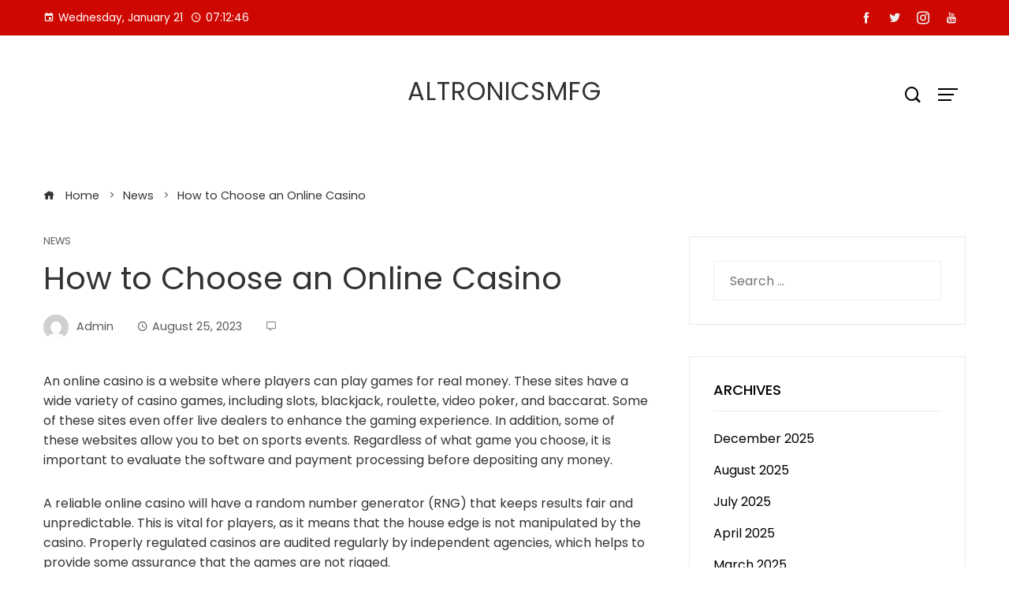

--- FILE ---
content_type: text/html; charset=UTF-8
request_url: https://altronicsmfg.com/how-to-choose-an-online-casino-17/
body_size: 17867
content:
<!DOCTYPE html>
<html lang="en-US">

    <head>
        <meta charset="UTF-8">
        <meta name="viewport" content="width=device-width, initial-scale=1">
        <meta name='robots' content='index, follow, max-image-preview:large, max-snippet:-1, max-video-preview:-1' />

	<!-- This site is optimized with the Yoast SEO plugin v25.6 - https://yoast.com/wordpress/plugins/seo/ -->
	<title>How to Choose an Online Casino - altronicsmfg</title>
	<link rel="canonical" href="https://altronicsmfg.com/how-to-choose-an-online-casino-17/" />
	<meta property="og:locale" content="en_US" />
	<meta property="og:type" content="article" />
	<meta property="og:title" content="How to Choose an Online Casino - altronicsmfg" />
	<meta property="og:description" content="An online casino is a website where players can play games for real money. These sites have a wide variety of casino games, including slots, blackjack, roulette, video poker, and baccarat. Some of these sites even offer live dealers to enhance the gaming experience. In addition, some of these websites allow you to bet on [&hellip;]" />
	<meta property="og:url" content="https://altronicsmfg.com/how-to-choose-an-online-casino-17/" />
	<meta property="og:site_name" content="altronicsmfg" />
	<meta property="article:published_time" content="2023-08-25T07:22:59+00:00" />
	<meta property="article:modified_time" content="2023-08-25T07:23:00+00:00" />
	<meta name="author" content="Admin" />
	<meta name="twitter:card" content="summary_large_image" />
	<meta name="twitter:label1" content="Written by" />
	<meta name="twitter:data1" content="Admin" />
	<meta name="twitter:label2" content="Est. reading time" />
	<meta name="twitter:data2" content="2 minutes" />
	<script type="application/ld+json" class="yoast-schema-graph">{"@context":"https://schema.org","@graph":[{"@type":"WebPage","@id":"https://altronicsmfg.com/how-to-choose-an-online-casino-17/","url":"https://altronicsmfg.com/how-to-choose-an-online-casino-17/","name":"How to Choose an Online Casino - altronicsmfg","isPartOf":{"@id":"https://altronicsmfg.com/#website"},"datePublished":"2023-08-25T07:22:59+00:00","dateModified":"2023-08-25T07:23:00+00:00","author":{"@id":"https://altronicsmfg.com/#/schema/person/a7765cd3fae62489421216021a46cabd"},"breadcrumb":{"@id":"https://altronicsmfg.com/how-to-choose-an-online-casino-17/#breadcrumb"},"inLanguage":"en-US","potentialAction":[{"@type":"ReadAction","target":["https://altronicsmfg.com/how-to-choose-an-online-casino-17/"]}]},{"@type":"BreadcrumbList","@id":"https://altronicsmfg.com/how-to-choose-an-online-casino-17/#breadcrumb","itemListElement":[{"@type":"ListItem","position":1,"name":"Home","item":"https://altronicsmfg.com/"},{"@type":"ListItem","position":2,"name":"How to Choose an Online Casino"}]},{"@type":"WebSite","@id":"https://altronicsmfg.com/#website","url":"https://altronicsmfg.com/","name":"altronicsmfg","description":"","potentialAction":[{"@type":"SearchAction","target":{"@type":"EntryPoint","urlTemplate":"https://altronicsmfg.com/?s={search_term_string}"},"query-input":{"@type":"PropertyValueSpecification","valueRequired":true,"valueName":"search_term_string"}}],"inLanguage":"en-US"},{"@type":"Person","@id":"https://altronicsmfg.com/#/schema/person/a7765cd3fae62489421216021a46cabd","name":"Admin","image":{"@type":"ImageObject","inLanguage":"en-US","@id":"https://altronicsmfg.com/#/schema/person/image/","url":"https://secure.gravatar.com/avatar/b8ad97bb52f8b26e8d2772bd26303520?s=96&d=mm&r=g","contentUrl":"https://secure.gravatar.com/avatar/b8ad97bb52f8b26e8d2772bd26303520?s=96&d=mm&r=g","caption":"Admin"},"sameAs":["https://altronicsmfg.com"],"url":"https://altronicsmfg.com/author/admin/"}]}</script>
	<!-- / Yoast SEO plugin. -->


<link rel='dns-prefetch' href='//fonts.googleapis.com' />
<link rel="alternate" type="application/rss+xml" title="altronicsmfg &raquo; Feed" href="https://altronicsmfg.com/feed/" />
<link rel="alternate" type="application/rss+xml" title="altronicsmfg &raquo; Comments Feed" href="https://altronicsmfg.com/comments/feed/" />
<script type="text/javascript">
/* <![CDATA[ */
window._wpemojiSettings = {"baseUrl":"https:\/\/s.w.org\/images\/core\/emoji\/15.0.3\/72x72\/","ext":".png","svgUrl":"https:\/\/s.w.org\/images\/core\/emoji\/15.0.3\/svg\/","svgExt":".svg","source":{"concatemoji":"https:\/\/altronicsmfg.com\/wp-includes\/js\/wp-emoji-release.min.js?ver=6.6.4"}};
/*! This file is auto-generated */
!function(i,n){var o,s,e;function c(e){try{var t={supportTests:e,timestamp:(new Date).valueOf()};sessionStorage.setItem(o,JSON.stringify(t))}catch(e){}}function p(e,t,n){e.clearRect(0,0,e.canvas.width,e.canvas.height),e.fillText(t,0,0);var t=new Uint32Array(e.getImageData(0,0,e.canvas.width,e.canvas.height).data),r=(e.clearRect(0,0,e.canvas.width,e.canvas.height),e.fillText(n,0,0),new Uint32Array(e.getImageData(0,0,e.canvas.width,e.canvas.height).data));return t.every(function(e,t){return e===r[t]})}function u(e,t,n){switch(t){case"flag":return n(e,"\ud83c\udff3\ufe0f\u200d\u26a7\ufe0f","\ud83c\udff3\ufe0f\u200b\u26a7\ufe0f")?!1:!n(e,"\ud83c\uddfa\ud83c\uddf3","\ud83c\uddfa\u200b\ud83c\uddf3")&&!n(e,"\ud83c\udff4\udb40\udc67\udb40\udc62\udb40\udc65\udb40\udc6e\udb40\udc67\udb40\udc7f","\ud83c\udff4\u200b\udb40\udc67\u200b\udb40\udc62\u200b\udb40\udc65\u200b\udb40\udc6e\u200b\udb40\udc67\u200b\udb40\udc7f");case"emoji":return!n(e,"\ud83d\udc26\u200d\u2b1b","\ud83d\udc26\u200b\u2b1b")}return!1}function f(e,t,n){var r="undefined"!=typeof WorkerGlobalScope&&self instanceof WorkerGlobalScope?new OffscreenCanvas(300,150):i.createElement("canvas"),a=r.getContext("2d",{willReadFrequently:!0}),o=(a.textBaseline="top",a.font="600 32px Arial",{});return e.forEach(function(e){o[e]=t(a,e,n)}),o}function t(e){var t=i.createElement("script");t.src=e,t.defer=!0,i.head.appendChild(t)}"undefined"!=typeof Promise&&(o="wpEmojiSettingsSupports",s=["flag","emoji"],n.supports={everything:!0,everythingExceptFlag:!0},e=new Promise(function(e){i.addEventListener("DOMContentLoaded",e,{once:!0})}),new Promise(function(t){var n=function(){try{var e=JSON.parse(sessionStorage.getItem(o));if("object"==typeof e&&"number"==typeof e.timestamp&&(new Date).valueOf()<e.timestamp+604800&&"object"==typeof e.supportTests)return e.supportTests}catch(e){}return null}();if(!n){if("undefined"!=typeof Worker&&"undefined"!=typeof OffscreenCanvas&&"undefined"!=typeof URL&&URL.createObjectURL&&"undefined"!=typeof Blob)try{var e="postMessage("+f.toString()+"("+[JSON.stringify(s),u.toString(),p.toString()].join(",")+"));",r=new Blob([e],{type:"text/javascript"}),a=new Worker(URL.createObjectURL(r),{name:"wpTestEmojiSupports"});return void(a.onmessage=function(e){c(n=e.data),a.terminate(),t(n)})}catch(e){}c(n=f(s,u,p))}t(n)}).then(function(e){for(var t in e)n.supports[t]=e[t],n.supports.everything=n.supports.everything&&n.supports[t],"flag"!==t&&(n.supports.everythingExceptFlag=n.supports.everythingExceptFlag&&n.supports[t]);n.supports.everythingExceptFlag=n.supports.everythingExceptFlag&&!n.supports.flag,n.DOMReady=!1,n.readyCallback=function(){n.DOMReady=!0}}).then(function(){return e}).then(function(){var e;n.supports.everything||(n.readyCallback(),(e=n.source||{}).concatemoji?t(e.concatemoji):e.wpemoji&&e.twemoji&&(t(e.twemoji),t(e.wpemoji)))}))}((window,document),window._wpemojiSettings);
/* ]]> */
</script>

<style id='wp-emoji-styles-inline-css' type='text/css'>

	img.wp-smiley, img.emoji {
		display: inline !important;
		border: none !important;
		box-shadow: none !important;
		height: 1em !important;
		width: 1em !important;
		margin: 0 0.07em !important;
		vertical-align: -0.1em !important;
		background: none !important;
		padding: 0 !important;
	}
</style>
<link rel='stylesheet' id='wp-block-library-css' href='https://altronicsmfg.com/wp-includes/css/dist/block-library/style.min.css?ver=6.6.4' type='text/css' media='all' />
<style id='wp-block-library-theme-inline-css' type='text/css'>
.wp-block-audio :where(figcaption){color:#555;font-size:13px;text-align:center}.is-dark-theme .wp-block-audio :where(figcaption){color:#ffffffa6}.wp-block-audio{margin:0 0 1em}.wp-block-code{border:1px solid #ccc;border-radius:4px;font-family:Menlo,Consolas,monaco,monospace;padding:.8em 1em}.wp-block-embed :where(figcaption){color:#555;font-size:13px;text-align:center}.is-dark-theme .wp-block-embed :where(figcaption){color:#ffffffa6}.wp-block-embed{margin:0 0 1em}.blocks-gallery-caption{color:#555;font-size:13px;text-align:center}.is-dark-theme .blocks-gallery-caption{color:#ffffffa6}:root :where(.wp-block-image figcaption){color:#555;font-size:13px;text-align:center}.is-dark-theme :root :where(.wp-block-image figcaption){color:#ffffffa6}.wp-block-image{margin:0 0 1em}.wp-block-pullquote{border-bottom:4px solid;border-top:4px solid;color:currentColor;margin-bottom:1.75em}.wp-block-pullquote cite,.wp-block-pullquote footer,.wp-block-pullquote__citation{color:currentColor;font-size:.8125em;font-style:normal;text-transform:uppercase}.wp-block-quote{border-left:.25em solid;margin:0 0 1.75em;padding-left:1em}.wp-block-quote cite,.wp-block-quote footer{color:currentColor;font-size:.8125em;font-style:normal;position:relative}.wp-block-quote.has-text-align-right{border-left:none;border-right:.25em solid;padding-left:0;padding-right:1em}.wp-block-quote.has-text-align-center{border:none;padding-left:0}.wp-block-quote.is-large,.wp-block-quote.is-style-large,.wp-block-quote.is-style-plain{border:none}.wp-block-search .wp-block-search__label{font-weight:700}.wp-block-search__button{border:1px solid #ccc;padding:.375em .625em}:where(.wp-block-group.has-background){padding:1.25em 2.375em}.wp-block-separator.has-css-opacity{opacity:.4}.wp-block-separator{border:none;border-bottom:2px solid;margin-left:auto;margin-right:auto}.wp-block-separator.has-alpha-channel-opacity{opacity:1}.wp-block-separator:not(.is-style-wide):not(.is-style-dots){width:100px}.wp-block-separator.has-background:not(.is-style-dots){border-bottom:none;height:1px}.wp-block-separator.has-background:not(.is-style-wide):not(.is-style-dots){height:2px}.wp-block-table{margin:0 0 1em}.wp-block-table td,.wp-block-table th{word-break:normal}.wp-block-table :where(figcaption){color:#555;font-size:13px;text-align:center}.is-dark-theme .wp-block-table :where(figcaption){color:#ffffffa6}.wp-block-video :where(figcaption){color:#555;font-size:13px;text-align:center}.is-dark-theme .wp-block-video :where(figcaption){color:#ffffffa6}.wp-block-video{margin:0 0 1em}:root :where(.wp-block-template-part.has-background){margin-bottom:0;margin-top:0;padding:1.25em 2.375em}
</style>
<style id='global-styles-inline-css' type='text/css'>
:root{--wp--preset--aspect-ratio--square: 1;--wp--preset--aspect-ratio--4-3: 4/3;--wp--preset--aspect-ratio--3-4: 3/4;--wp--preset--aspect-ratio--3-2: 3/2;--wp--preset--aspect-ratio--2-3: 2/3;--wp--preset--aspect-ratio--16-9: 16/9;--wp--preset--aspect-ratio--9-16: 9/16;--wp--preset--color--black: #000000;--wp--preset--color--cyan-bluish-gray: #abb8c3;--wp--preset--color--white: #ffffff;--wp--preset--color--pale-pink: #f78da7;--wp--preset--color--vivid-red: #cf2e2e;--wp--preset--color--luminous-vivid-orange: #ff6900;--wp--preset--color--luminous-vivid-amber: #fcb900;--wp--preset--color--light-green-cyan: #7bdcb5;--wp--preset--color--vivid-green-cyan: #00d084;--wp--preset--color--pale-cyan-blue: #8ed1fc;--wp--preset--color--vivid-cyan-blue: #0693e3;--wp--preset--color--vivid-purple: #9b51e0;--wp--preset--gradient--vivid-cyan-blue-to-vivid-purple: linear-gradient(135deg,rgba(6,147,227,1) 0%,rgb(155,81,224) 100%);--wp--preset--gradient--light-green-cyan-to-vivid-green-cyan: linear-gradient(135deg,rgb(122,220,180) 0%,rgb(0,208,130) 100%);--wp--preset--gradient--luminous-vivid-amber-to-luminous-vivid-orange: linear-gradient(135deg,rgba(252,185,0,1) 0%,rgba(255,105,0,1) 100%);--wp--preset--gradient--luminous-vivid-orange-to-vivid-red: linear-gradient(135deg,rgba(255,105,0,1) 0%,rgb(207,46,46) 100%);--wp--preset--gradient--very-light-gray-to-cyan-bluish-gray: linear-gradient(135deg,rgb(238,238,238) 0%,rgb(169,184,195) 100%);--wp--preset--gradient--cool-to-warm-spectrum: linear-gradient(135deg,rgb(74,234,220) 0%,rgb(151,120,209) 20%,rgb(207,42,186) 40%,rgb(238,44,130) 60%,rgb(251,105,98) 80%,rgb(254,248,76) 100%);--wp--preset--gradient--blush-light-purple: linear-gradient(135deg,rgb(255,206,236) 0%,rgb(152,150,240) 100%);--wp--preset--gradient--blush-bordeaux: linear-gradient(135deg,rgb(254,205,165) 0%,rgb(254,45,45) 50%,rgb(107,0,62) 100%);--wp--preset--gradient--luminous-dusk: linear-gradient(135deg,rgb(255,203,112) 0%,rgb(199,81,192) 50%,rgb(65,88,208) 100%);--wp--preset--gradient--pale-ocean: linear-gradient(135deg,rgb(255,245,203) 0%,rgb(182,227,212) 50%,rgb(51,167,181) 100%);--wp--preset--gradient--electric-grass: linear-gradient(135deg,rgb(202,248,128) 0%,rgb(113,206,126) 100%);--wp--preset--gradient--midnight: linear-gradient(135deg,rgb(2,3,129) 0%,rgb(40,116,252) 100%);--wp--preset--font-size--small: 0.9rem;--wp--preset--font-size--medium: 1.05rem;--wp--preset--font-size--large: clamp(1.39rem, 1.39rem + ((1vw - 0.2rem) * 0.836), 1.85rem);--wp--preset--font-size--x-large: clamp(1.85rem, 1.85rem + ((1vw - 0.2rem) * 1.182), 2.5rem);--wp--preset--font-size--xx-large: clamp(2.5rem, 2.5rem + ((1vw - 0.2rem) * 1.4), 3.27rem);--wp--preset--spacing--20: 0.44rem;--wp--preset--spacing--30: 0.67rem;--wp--preset--spacing--40: 1rem;--wp--preset--spacing--50: 1.5rem;--wp--preset--spacing--60: 2.25rem;--wp--preset--spacing--70: 3.38rem;--wp--preset--spacing--80: 5.06rem;--wp--preset--shadow--natural: 6px 6px 9px rgba(0, 0, 0, 0.2);--wp--preset--shadow--deep: 12px 12px 50px rgba(0, 0, 0, 0.4);--wp--preset--shadow--sharp: 6px 6px 0px rgba(0, 0, 0, 0.2);--wp--preset--shadow--outlined: 6px 6px 0px -3px rgba(255, 255, 255, 1), 6px 6px rgba(0, 0, 0, 1);--wp--preset--shadow--crisp: 6px 6px 0px rgba(0, 0, 0, 1);}:root { --wp--style--global--content-size: var(--vm-wide-container-width);--wp--style--global--wide-size: 1200px; }:where(body) { margin: 0; }.wp-site-blocks > .alignleft { float: left; margin-right: 2em; }.wp-site-blocks > .alignright { float: right; margin-left: 2em; }.wp-site-blocks > .aligncenter { justify-content: center; margin-left: auto; margin-right: auto; }:where(.wp-site-blocks) > * { margin-block-start: 24px; margin-block-end: 0; }:where(.wp-site-blocks) > :first-child { margin-block-start: 0; }:where(.wp-site-blocks) > :last-child { margin-block-end: 0; }:root { --wp--style--block-gap: 24px; }:root :where(.is-layout-flow) > :first-child{margin-block-start: 0;}:root :where(.is-layout-flow) > :last-child{margin-block-end: 0;}:root :where(.is-layout-flow) > *{margin-block-start: 24px;margin-block-end: 0;}:root :where(.is-layout-constrained) > :first-child{margin-block-start: 0;}:root :where(.is-layout-constrained) > :last-child{margin-block-end: 0;}:root :where(.is-layout-constrained) > *{margin-block-start: 24px;margin-block-end: 0;}:root :where(.is-layout-flex){gap: 24px;}:root :where(.is-layout-grid){gap: 24px;}.is-layout-flow > .alignleft{float: left;margin-inline-start: 0;margin-inline-end: 2em;}.is-layout-flow > .alignright{float: right;margin-inline-start: 2em;margin-inline-end: 0;}.is-layout-flow > .aligncenter{margin-left: auto !important;margin-right: auto !important;}.is-layout-constrained > .alignleft{float: left;margin-inline-start: 0;margin-inline-end: 2em;}.is-layout-constrained > .alignright{float: right;margin-inline-start: 2em;margin-inline-end: 0;}.is-layout-constrained > .aligncenter{margin-left: auto !important;margin-right: auto !important;}.is-layout-constrained > :where(:not(.alignleft):not(.alignright):not(.alignfull)){max-width: var(--wp--style--global--content-size);margin-left: auto !important;margin-right: auto !important;}.is-layout-constrained > .alignwide{max-width: var(--wp--style--global--wide-size);}body .is-layout-flex{display: flex;}.is-layout-flex{flex-wrap: wrap;align-items: center;}.is-layout-flex > :is(*, div){margin: 0;}body .is-layout-grid{display: grid;}.is-layout-grid > :is(*, div){margin: 0;}body{padding-top: 0px;padding-right: 0px;padding-bottom: 0px;padding-left: 0px;}:root :where(.wp-element-button, .wp-block-button__link){background-color: #32373c;border-width: 0;color: #fff;font-family: inherit;font-size: inherit;line-height: inherit;padding: calc(0.667em + 2px) calc(1.333em + 2px);text-decoration: none;}.has-black-color{color: var(--wp--preset--color--black) !important;}.has-cyan-bluish-gray-color{color: var(--wp--preset--color--cyan-bluish-gray) !important;}.has-white-color{color: var(--wp--preset--color--white) !important;}.has-pale-pink-color{color: var(--wp--preset--color--pale-pink) !important;}.has-vivid-red-color{color: var(--wp--preset--color--vivid-red) !important;}.has-luminous-vivid-orange-color{color: var(--wp--preset--color--luminous-vivid-orange) !important;}.has-luminous-vivid-amber-color{color: var(--wp--preset--color--luminous-vivid-amber) !important;}.has-light-green-cyan-color{color: var(--wp--preset--color--light-green-cyan) !important;}.has-vivid-green-cyan-color{color: var(--wp--preset--color--vivid-green-cyan) !important;}.has-pale-cyan-blue-color{color: var(--wp--preset--color--pale-cyan-blue) !important;}.has-vivid-cyan-blue-color{color: var(--wp--preset--color--vivid-cyan-blue) !important;}.has-vivid-purple-color{color: var(--wp--preset--color--vivid-purple) !important;}.has-black-background-color{background-color: var(--wp--preset--color--black) !important;}.has-cyan-bluish-gray-background-color{background-color: var(--wp--preset--color--cyan-bluish-gray) !important;}.has-white-background-color{background-color: var(--wp--preset--color--white) !important;}.has-pale-pink-background-color{background-color: var(--wp--preset--color--pale-pink) !important;}.has-vivid-red-background-color{background-color: var(--wp--preset--color--vivid-red) !important;}.has-luminous-vivid-orange-background-color{background-color: var(--wp--preset--color--luminous-vivid-orange) !important;}.has-luminous-vivid-amber-background-color{background-color: var(--wp--preset--color--luminous-vivid-amber) !important;}.has-light-green-cyan-background-color{background-color: var(--wp--preset--color--light-green-cyan) !important;}.has-vivid-green-cyan-background-color{background-color: var(--wp--preset--color--vivid-green-cyan) !important;}.has-pale-cyan-blue-background-color{background-color: var(--wp--preset--color--pale-cyan-blue) !important;}.has-vivid-cyan-blue-background-color{background-color: var(--wp--preset--color--vivid-cyan-blue) !important;}.has-vivid-purple-background-color{background-color: var(--wp--preset--color--vivid-purple) !important;}.has-black-border-color{border-color: var(--wp--preset--color--black) !important;}.has-cyan-bluish-gray-border-color{border-color: var(--wp--preset--color--cyan-bluish-gray) !important;}.has-white-border-color{border-color: var(--wp--preset--color--white) !important;}.has-pale-pink-border-color{border-color: var(--wp--preset--color--pale-pink) !important;}.has-vivid-red-border-color{border-color: var(--wp--preset--color--vivid-red) !important;}.has-luminous-vivid-orange-border-color{border-color: var(--wp--preset--color--luminous-vivid-orange) !important;}.has-luminous-vivid-amber-border-color{border-color: var(--wp--preset--color--luminous-vivid-amber) !important;}.has-light-green-cyan-border-color{border-color: var(--wp--preset--color--light-green-cyan) !important;}.has-vivid-green-cyan-border-color{border-color: var(--wp--preset--color--vivid-green-cyan) !important;}.has-pale-cyan-blue-border-color{border-color: var(--wp--preset--color--pale-cyan-blue) !important;}.has-vivid-cyan-blue-border-color{border-color: var(--wp--preset--color--vivid-cyan-blue) !important;}.has-vivid-purple-border-color{border-color: var(--wp--preset--color--vivid-purple) !important;}.has-vivid-cyan-blue-to-vivid-purple-gradient-background{background: var(--wp--preset--gradient--vivid-cyan-blue-to-vivid-purple) !important;}.has-light-green-cyan-to-vivid-green-cyan-gradient-background{background: var(--wp--preset--gradient--light-green-cyan-to-vivid-green-cyan) !important;}.has-luminous-vivid-amber-to-luminous-vivid-orange-gradient-background{background: var(--wp--preset--gradient--luminous-vivid-amber-to-luminous-vivid-orange) !important;}.has-luminous-vivid-orange-to-vivid-red-gradient-background{background: var(--wp--preset--gradient--luminous-vivid-orange-to-vivid-red) !important;}.has-very-light-gray-to-cyan-bluish-gray-gradient-background{background: var(--wp--preset--gradient--very-light-gray-to-cyan-bluish-gray) !important;}.has-cool-to-warm-spectrum-gradient-background{background: var(--wp--preset--gradient--cool-to-warm-spectrum) !important;}.has-blush-light-purple-gradient-background{background: var(--wp--preset--gradient--blush-light-purple) !important;}.has-blush-bordeaux-gradient-background{background: var(--wp--preset--gradient--blush-bordeaux) !important;}.has-luminous-dusk-gradient-background{background: var(--wp--preset--gradient--luminous-dusk) !important;}.has-pale-ocean-gradient-background{background: var(--wp--preset--gradient--pale-ocean) !important;}.has-electric-grass-gradient-background{background: var(--wp--preset--gradient--electric-grass) !important;}.has-midnight-gradient-background{background: var(--wp--preset--gradient--midnight) !important;}.has-small-font-size{font-size: var(--wp--preset--font-size--small) !important;}.has-medium-font-size{font-size: var(--wp--preset--font-size--medium) !important;}.has-large-font-size{font-size: var(--wp--preset--font-size--large) !important;}.has-x-large-font-size{font-size: var(--wp--preset--font-size--x-large) !important;}.has-xx-large-font-size{font-size: var(--wp--preset--font-size--xx-large) !important;}
:root :where(.wp-block-pullquote){font-size: clamp(0.984em, 0.984rem + ((1vw - 0.2em) * 0.938), 1.5em);line-height: 1.6;}
</style>
<link rel='stylesheet' id='dashicons-css' href='https://altronicsmfg.com/wp-includes/css/dashicons.min.css?ver=6.6.4' type='text/css' media='all' />
<link rel='stylesheet' id='admin-bar-css' href='https://altronicsmfg.com/wp-includes/css/admin-bar.min.css?ver=6.6.4' type='text/css' media='all' />
<style id='admin-bar-inline-css' type='text/css'>

    /* Hide CanvasJS credits for P404 charts specifically */
    #p404RedirectChart .canvasjs-chart-credit {
        display: none !important;
    }
    
    #p404RedirectChart canvas {
        border-radius: 6px;
    }

    .p404-redirect-adminbar-weekly-title {
        font-weight: bold;
        font-size: 14px;
        color: #fff;
        margin-bottom: 6px;
    }

    #wpadminbar #wp-admin-bar-p404_free_top_button .ab-icon:before {
        content: "\f103";
        color: #dc3545;
        top: 3px;
    }
    
    #wp-admin-bar-p404_free_top_button .ab-item {
        min-width: 80px !important;
        padding: 0px !important;
    }
    
    /* Ensure proper positioning and z-index for P404 dropdown */
    .p404-redirect-adminbar-dropdown-wrap { 
        min-width: 0; 
        padding: 0;
        position: static !important;
    }
    
    #wpadminbar #wp-admin-bar-p404_free_top_button_dropdown {
        position: static !important;
    }
    
    #wpadminbar #wp-admin-bar-p404_free_top_button_dropdown .ab-item {
        padding: 0 !important;
        margin: 0 !important;
    }
    
    .p404-redirect-dropdown-container {
        min-width: 340px;
        padding: 18px 18px 12px 18px;
        background: #23282d !important;
        color: #fff;
        border-radius: 12px;
        box-shadow: 0 8px 32px rgba(0,0,0,0.25);
        margin-top: 10px;
        position: relative !important;
        z-index: 999999 !important;
        display: block !important;
        border: 1px solid #444;
    }
    
    /* Ensure P404 dropdown appears on hover */
    #wpadminbar #wp-admin-bar-p404_free_top_button .p404-redirect-dropdown-container { 
        display: none !important;
    }
    
    #wpadminbar #wp-admin-bar-p404_free_top_button:hover .p404-redirect-dropdown-container { 
        display: block !important;
    }
    
    #wpadminbar #wp-admin-bar-p404_free_top_button:hover #wp-admin-bar-p404_free_top_button_dropdown .p404-redirect-dropdown-container {
        display: block !important;
    }
    
    .p404-redirect-card {
        background: #2c3338;
        border-radius: 8px;
        padding: 18px 18px 12px 18px;
        box-shadow: 0 2px 8px rgba(0,0,0,0.07);
        display: flex;
        flex-direction: column;
        align-items: flex-start;
        border: 1px solid #444;
    }
    
    .p404-redirect-btn {
        display: inline-block;
        background: #dc3545;
        color: #fff !important;
        font-weight: bold;
        padding: 5px 22px;
        border-radius: 8px;
        text-decoration: none;
        font-size: 17px;
        transition: background 0.2s, box-shadow 0.2s;
        margin-top: 8px;
        box-shadow: 0 2px 8px rgba(220,53,69,0.15);
        text-align: center;
        line-height: 1.6;
    }
    
    .p404-redirect-btn:hover {
        background: #c82333;
        color: #fff !important;
        box-shadow: 0 4px 16px rgba(220,53,69,0.25);
    }
    
    /* Prevent conflicts with other admin bar dropdowns */
    #wpadminbar .ab-top-menu > li:hover > .ab-item,
    #wpadminbar .ab-top-menu > li.hover > .ab-item {
        z-index: auto;
    }
    
    #wpadminbar #wp-admin-bar-p404_free_top_button:hover > .ab-item {
        z-index: 999998 !important;
    }
    
</style>
<link rel='stylesheet' id='viral-mag-style-css' href='https://altronicsmfg.com/wp-content/themes/viral-mag/style.css?ver=2.0.58' type='text/css' media='all' />
<style id='viral-mag-style-inline-css' type='text/css'>
:root{--vm-template-color:#cf0701;--vm-template-dark-color:#ba0601;--vm-wide-container-width:1170px;--vm-fluid-container-width:80%;--vm-container-padding:80px;--vm-primary-width:66%;--vm-secondary-width:30%;--vm-responsive-width:780px;--vm-h1-size:38px;--vm-h2-size:34px;--vm-h3-size:30px;--vm-h4-size:26px;--vm-h5-size:22px;--vm-h6-size:18px;--vm-content-header-color:#000000;--vm-content-text-color:#333333;--vm-content-text-light-color:rgba(51,51,51,0.1);--vm-content-text-lighter-color:rgba(51,51,51,0.05);--vm-content-link-color:#000000;--vm-content-link-hov-color:#cf0701;--vm-title-color:#333333;--vm-th-height:45px;--vm-th-bg-color:#cf0701;--vm-th-text-color:#FFFFFF;--vm-th-anchor-color:#EEEEEE;--vm-logo-height:60px;--vm-logo-padding:15px;--vm-mh-header-bg-url:url();--vm-mh-header-bg-repeat:no-repeat;--vm-mh-header-bg-size:cover;--vm-mh-header-bg-position:center center;--vm-mh-header-bg-attach:scroll;--vm-mh-header-bg-color:;--vm-mh-button-color:#000000;--vm-mh-bg-color:#cf0701;--vm-mh-bg-color-mobile:#cf0701;--vm-mh-bg-border-color:#EEEEEE;--vm-mh-menu-color:#FFFFFF;--vm-mh-menu-hover-color:#FFFFFF;--vm-mh-submenu-bg-color:#F2F2F2;--vm-mh-submenu-color:#333333;--vm-mh-submenu-hover-color:#333333;--vm-mh-menu-dropdown-padding:12px;--vm-mh-toggle-button-color:#FFFFFF;--vm-footer-bg-url:url();--vm-footer-bg-repeat:no-repeat;--vm-footer-bg-size:cover;--vm-footer-bg-position:center center;--vm-footer-bg-attach:scroll;--vm-footer-bg-color:#333333;--vm-footer-title-color:#EEEEEE;--vm-footer-title-light-color:rgba(238,238,238,0.1);--vm-footer-text-color:#EEEEEE;--vm-footer-anchor-color:#EEEEEE;--vm-footer-border-color:#444444;--vm-content-widget-title-color:#000000}@media screen and (max-width:780px){.vm-menu{display:none}#vm-mobile-menu{display:block}.vm-header-two .vm-header,.vm-header-three .vm-header{background:var(--vm-mh-bg-color-mobile);padding-top:15px;padding-bottom:15px}.vm-header-two .vm-header .vm-container{justify-content:flex-end}.vm-sticky-header .headroom.headroom--not-top{position:relative;top:auto !important;left:auto;right:auto;z-index:9999;width:auto;box-shadow:none;-webkit-animation:none;animation:none}.vm-header .vm-offcanvas-nav,.vm-header .vm-search-button,.vm-header .vm-header-social-icons{display:none}#vm-content{padding-top:0 !important}.admin-bar.vm-sticky-header .headroom.headroom--not-top{top:auto}}@media screen and (max-width:1170px){.elementor-section.elementor-section-boxed>.elementor-container,.e-con.e-parent>.e-con-inner,.vm-wide .vm-container,.vm-boxed .vm-container{width:100% !important;padding-left:30px !important;padding-right:30px !important}}
</style>
<link rel='stylesheet' id='eleganticons-css' href='https://altronicsmfg.com/wp-content/themes/viral-mag/css/eleganticons.css?ver=2.0.58' type='text/css' media='all' />
<link rel='stylesheet' id='materialdesignicons-css' href='https://altronicsmfg.com/wp-content/themes/viral-mag/css/materialdesignicons.css?ver=2.0.58' type='text/css' media='all' />
<link rel='stylesheet' id='icofont-css' href='https://altronicsmfg.com/wp-content/themes/viral-mag/css/icofont.css?ver=2.0.58' type='text/css' media='all' />
<link rel='stylesheet' id='owl-carousel-css' href='https://altronicsmfg.com/wp-content/themes/viral-mag/css/owl.carousel.css?ver=2.0.58' type='text/css' media='all' />
<link rel='stylesheet' id='viral-mag-fonts-css' href='https://fonts.googleapis.com/css?family=Poppins%3A100%2C100i%2C200%2C200i%2C300%2C300i%2C400%2C400i%2C500%2C500i%2C600%2C600i%2C700%2C700i%2C800%2C800i%2C900%2C900i%7COswald%3A200%2C300%2C400%2C500%2C600%2C700&#038;subset=latin%2Clatin-ext&#038;display=swap' type='text/css' media='all' />
<script type="text/javascript" src="https://altronicsmfg.com/wp-includes/js/jquery/jquery.min.js?ver=3.7.1" id="jquery-core-js"></script>
<script type="text/javascript" src="https://altronicsmfg.com/wp-includes/js/jquery/jquery-migrate.min.js?ver=3.4.1" id="jquery-migrate-js"></script>
<link rel="https://api.w.org/" href="https://altronicsmfg.com/wp-json/" /><link rel="alternate" title="JSON" type="application/json" href="https://altronicsmfg.com/wp-json/wp/v2/posts/921" /><link rel="EditURI" type="application/rsd+xml" title="RSD" href="https://altronicsmfg.com/xmlrpc.php?rsd" />
<meta name="generator" content="WordPress 6.6.4" />
<link rel='shortlink' href='https://altronicsmfg.com/?p=921' />
<link rel="alternate" title="oEmbed (JSON)" type="application/json+oembed" href="https://altronicsmfg.com/wp-json/oembed/1.0/embed?url=https%3A%2F%2Faltronicsmfg.com%2Fhow-to-choose-an-online-casino-17%2F" />
<link rel="alternate" title="oEmbed (XML)" type="text/xml+oembed" href="https://altronicsmfg.com/wp-json/oembed/1.0/embed?url=https%3A%2F%2Faltronicsmfg.com%2Fhow-to-choose-an-online-casino-17%2F&#038;format=xml" />
    </head>

    <body data-rsssl=1 class="post-template-default single single-post postid-921 single-format-standard wp-embed-responsive vm-right-sidebar vm-single-layout1 vm-top-header-on vm-sticky-sidebar vm-common-h-type vm-wide vm-header-style1 vm-sidebar-style2 vm-block-title-style2">
                        <div id="vm-page">
            <a class="skip-link screen-reader-text" href=" #vm-content">Skip to content</a>
            
<header id="vm-masthead" class="vm-site-header vm-header-two hover-style6 vm-tagline-inline-logo vm-no-border" >
            <div class="vm-top-header">
            <div class="vm-container">
                    <div class="vm-th-left th-date">
        <span><i class="mdi-calendar"></i>Wednesday, January 21</span><span><i class="mdi-clock-time-four-outline"></i><span class="vm-time"></span></span>    </div><!-- .vm-th-left -->
        <div class="vm-th-right th-social">
        <a href="#" target="_blank"><i class="icofont-facebook"></i></a><a href="#" target="_blank"><i class="icofont-twitter"></i></a><a href="#" target="_blank"><i class="icofont-instagram"></i></a><a href="#" target="_blank"><i class="icofont-youtube"></i></a>    </div><!-- .vm-th-right -->
                </div>
        </div><!-- .vm-top-header -->
    
    <div class="vm-middle-header">
        <div class="vm-container">
            <div class="vm-middle-header-left">
                            </div>

            <div id="vm-site-branding">
                        <div class="vm-site-title-tagline">
                                <p class="vm-site-title"><a href="https://altronicsmfg.com/" rel="home">altronicsmfg</a></p>
                                    <p class="vm-site-description"><a href="https://altronicsmfg.com/" rel="home"></a></p>
                        </div>
                    </div><!-- .site-branding -->

            <div class="vm-middle-header-right">
                                    <div class="vm-search-button"><a href="javascript:void(0)"><i class="icofont-search-1"></i></a></div>
                                        <div class="vm-offcanvas-nav"><a href="javascript:void(0)"><span></span><span></span><span></span></a></div>
                                </div>
        </div>
    </div>

    <div class="vm-header">
        <div class="vm-container">
            <nav id="vm-site-navigation" class="vm-main-navigation">
                                            </nav><!--  #vm-site-navigation -->
        </div>
    </div>
</header><!--  #vm-masthead -->            <div id="vm-content" class="vm-site-content vm-clearfix">        <div class="vm-main-content vm-container" >
            <nav role="navigation" aria-label="Breadcrumbs" class="breadcrumb-trail breadcrumbs" itemprop="breadcrumb"><ul class="trail-items" itemscope itemtype="http://schema.org/BreadcrumbList"><meta name="numberOfItems" content="3" /><meta name="itemListOrder" content="Ascending" /><li itemprop="itemListElement" itemscope itemtype="http://schema.org/ListItem" class="trail-item trail-begin"><a href="https://altronicsmfg.com/" rel="home" itemprop="item"><span itemprop="name"><i class="icofont-home"></i> Home</span></a><meta itemprop="position" content="1" /></li><li itemprop="itemListElement" itemscope itemtype="http://schema.org/ListItem" class="trail-item"><a href="https://altronicsmfg.com/category/news/" itemprop="item"><span itemprop="name">News</span></a><meta itemprop="position" content="2" /></li><li itemprop="itemListElement" itemscope itemtype="http://schema.org/ListItem" class="trail-item trail-end"><span itemprop="name">How to Choose an Online Casino</span><meta itemprop="position" content="3" /></li></ul></nav>
            <div class="vm-site-wrapper">
                <div id="primary" class="content-area">

                    <article id="post-921" class="post-921 post type-post status-publish format-standard hentry category-news">

                        
                            <div class="entry-header">
                                <div class="single-entry-category"><a href="https://altronicsmfg.com/category/news/" rel="category tag">News</a></div><h1 class="entry-title">How to Choose an Online Casino</h1>            <div class="single-entry-meta">
                <span class="entry-author"> <img alt='' src='https://secure.gravatar.com/avatar/b8ad97bb52f8b26e8d2772bd26303520?s=32&#038;d=mm&#038;r=g' srcset='https://secure.gravatar.com/avatar/b8ad97bb52f8b26e8d2772bd26303520?s=64&#038;d=mm&#038;r=g 2x' class='avatar avatar-32 photo' height='32' width='32' decoding='async'/><span class="author vcard">Admin</span></span><span class="entry-post-date"><i class="mdi-clock-time-four-outline"></i><time class="entry-date published updated">August 25, 2023</time></span><span class="entry-comment"><i class="mdi-comment-outline"></i></span>            </div><!-- .entry-meta -->
                                        </div>

                            <div class="entry-wrapper">
                                
                                <div class="entry-content">
                                    <p>An online casino is a website where players can play games for real money. These sites have a wide variety of casino games, including slots, blackjack, roulette, video poker, and baccarat. Some of these sites even offer live dealers to enhance the gaming experience. In addition, some of these websites allow you to bet on sports events. Regardless of what game you choose, it is important to evaluate the software and payment processing before depositing any money.</p>
<p>A reliable online casino will have a random number generator (RNG) that keeps results fair and unpredictable. This is vital for players, as it means that the house edge is not manipulated by the casino. Properly regulated casinos are audited regularly by independent agencies, which helps to provide some assurance that the games are not rigged.</p>
<p>The best online casinos offer generous welcome bonuses to new players. These can be in the form of a percentage match on the player’s initial deposit, free spins for slot machines, or other perks like merchandise and tournament tickets. Many of these casinos also run loyalty programs that reward regular players with points that can be redeemed for cash or other bonuses.</p>
<p>While you’re playing at an online casino, be sure to check the terms and conditions of any bonus offers. These may contain conditions such as wagering requirements, deposit limits, and other restrictions that you should be aware of before you make a deposit. Also, be sure to read the FAQ section of an online casino site for answers to commonly asked questions.</p>
<p>When choosing an online casino, look for a site that has a user-friendly interface and is compatible with your device’s operating system. This way, you can easily navigate the site and find the games that you want to play. A good online casino will also feature a responsive customer support team that can assist you with any problems or issues that you might have while playing.</p>
<p>The best online gambling sites feature games that have been tested by external agencies to ensure they are fair. They also adhere to strict responsible gambling and player protection standards. These casinos are licensed by a trusted regulatory body, so they can’t do anything underhanded to hurt their reputation or risk losing their license. In addition, these sites are backed by state consumer protection departments, which is reassuring for players.</p>
<p>While you can gamble online for real money in any jurisdiction, you should always play responsibly and avoid betting more than you can afford to lose. You should also be familiar with the rules of your local gambling laws before playing, as it is illegal to gamble in any jurisdiction without a license. This can result in fines or even imprisonment if you are caught.</p>
                                </div><!-- .entry-content -->
                                                            </div>

                        
                    </article><!-- #post-## -->

                    
            <div class="viral-mag-author-info">

                                    <div class="viral-mag-author-avatar">
                        <a href="https://altronicsmfg.com/author/admin/" rel="author">
                            <img alt='' src='https://secure.gravatar.com/avatar/b8ad97bb52f8b26e8d2772bd26303520?s=100&#038;d=mm&#038;r=g' srcset='https://secure.gravatar.com/avatar/b8ad97bb52f8b26e8d2772bd26303520?s=200&#038;d=mm&#038;r=g 2x' class='avatar avatar-100 photo' height='100' width='100' loading='lazy' decoding='async'/>                        </a>
                    </div><!-- .author-avatar -->
                
                <div class="viral-mag-author-description">
                    <h5>By Admin</h5>
                    
                    <div class="viral-mag-author-icons">
                        <a href="https://altronicsmfg.com"><i class="icon_house"></i></a>                    </div>
                </div>
            </div>

                        <nav class="navigation post-navigation" role="navigation">
                <div class="nav-links">
                    <div class="nav-previous vm-clearfix">
                        <a href="https://altronicsmfg.com/the-basics-of-online-gambling-15/" rel="prev"><span>Previous Post</span>The Basics of Online Gambling</a>                    </div>

                    <div class="nav-next vm-clearfix">
                        <a href="https://altronicsmfg.com/what-you-should-know-about-online-lottery-2/" rel="next"><span>Next Post</span>What You Should Know About Online Lottery</a>                    </div>
                </div>
            </nav>
                            </div><!-- #primary -->

                            <div id="secondary" class="widget-area" >
                <div class="theiaStickySidebar">
                    <aside id="search-3" class="widget widget_search"><form role="search" method="get" class="search-form" action="https://altronicsmfg.com/">
				<label>
					<span class="screen-reader-text">Search for:</span>
					<input type="search" class="search-field" placeholder="Search &hellip;" value="" name="s" />
				</label>
				<input type="submit" class="search-submit" value="Search" />
			</form></aside><aside id="archives-3" class="widget widget_archive"><h4 class="widget-title">Archives</h4>
			<ul>
					<li><a href='https://altronicsmfg.com/2025/12/'>December 2025</a></li>
	<li><a href='https://altronicsmfg.com/2025/08/'>August 2025</a></li>
	<li><a href='https://altronicsmfg.com/2025/07/'>July 2025</a></li>
	<li><a href='https://altronicsmfg.com/2025/04/'>April 2025</a></li>
	<li><a href='https://altronicsmfg.com/2025/03/'>March 2025</a></li>
	<li><a href='https://altronicsmfg.com/2025/02/'>February 2025</a></li>
	<li><a href='https://altronicsmfg.com/2025/01/'>January 2025</a></li>
	<li><a href='https://altronicsmfg.com/2024/12/'>December 2024</a></li>
	<li><a href='https://altronicsmfg.com/2024/11/'>November 2024</a></li>
	<li><a href='https://altronicsmfg.com/2024/10/'>October 2024</a></li>
	<li><a href='https://altronicsmfg.com/2024/09/'>September 2024</a></li>
	<li><a href='https://altronicsmfg.com/2024/08/'>August 2024</a></li>
	<li><a href='https://altronicsmfg.com/2024/07/'>July 2024</a></li>
	<li><a href='https://altronicsmfg.com/2024/06/'>June 2024</a></li>
	<li><a href='https://altronicsmfg.com/2024/05/'>May 2024</a></li>
	<li><a href='https://altronicsmfg.com/2024/04/'>April 2024</a></li>
	<li><a href='https://altronicsmfg.com/2024/03/'>March 2024</a></li>
	<li><a href='https://altronicsmfg.com/2024/02/'>February 2024</a></li>
	<li><a href='https://altronicsmfg.com/2024/01/'>January 2024</a></li>
	<li><a href='https://altronicsmfg.com/2023/12/'>December 2023</a></li>
	<li><a href='https://altronicsmfg.com/2023/11/'>November 2023</a></li>
	<li><a href='https://altronicsmfg.com/2023/10/'>October 2023</a></li>
	<li><a href='https://altronicsmfg.com/2023/09/'>September 2023</a></li>
	<li><a href='https://altronicsmfg.com/2023/08/'>August 2023</a></li>
	<li><a href='https://altronicsmfg.com/2023/07/'>July 2023</a></li>
	<li><a href='https://altronicsmfg.com/2023/06/'>June 2023</a></li>
	<li><a href='https://altronicsmfg.com/2023/05/'>May 2023</a></li>
	<li><a href='https://altronicsmfg.com/2023/04/'>April 2023</a></li>
	<li><a href='https://altronicsmfg.com/2023/03/'>March 2023</a></li>
	<li><a href='https://altronicsmfg.com/2023/02/'>February 2023</a></li>
	<li><a href='https://altronicsmfg.com/2023/01/'>January 2023</a></li>
	<li><a href='https://altronicsmfg.com/2022/12/'>December 2022</a></li>
	<li><a href='https://altronicsmfg.com/2022/11/'>November 2022</a></li>
	<li><a href='https://altronicsmfg.com/2022/10/'>October 2022</a></li>
	<li><a href='https://altronicsmfg.com/2022/09/'>September 2022</a></li>
	<li><a href='https://altronicsmfg.com/2022/08/'>August 2022</a></li>
	<li><a href='https://altronicsmfg.com/2022/07/'>July 2022</a></li>
	<li><a href='https://altronicsmfg.com/2022/06/'>June 2022</a></li>
	<li><a href='https://altronicsmfg.com/2022/05/'>May 2022</a></li>
	<li><a href='https://altronicsmfg.com/2022/04/'>April 2022</a></li>
			</ul>

			</aside>
		<aside id="recent-posts-3" class="widget widget_recent_entries">
		<h4 class="widget-title">Recent Posts</h4>
		<ul>
											<li>
					<a href="https://altronicsmfg.com/langkah-mudah-top-up-game-slot-kredit-indosat/">Langkah Mudah Top Up Game Slot Kredit Indosat</a>
									</li>
											<li>
					<a href="https://altronicsmfg.com/strategi-menang-di-undian-langsung-sgp-game-singapore/">Strategi Menang di Undian Langsung SGP Game Singapore</a>
									</li>
											<li>
					<a href="https://altronicsmfg.com/mitos-serta-kenyataan-tentang-togel-apa-yang-hal-harus-diperhatikan/">Mitos serta Kenyataan Tentang Togel: Apa yang hal Harus Diperhatikan?</a>
									</li>
											<li>
					<a href="https://altronicsmfg.com/slot-dana-panduan-lengkap-untuk-pemula/">Slot Dana: Panduan Lengkap untuk Pemula</a>
									</li>
											<li>
					<a href="https://altronicsmfg.com/mengungkap-slot-online-gacor-kunci-keberuntungan-anda/">Mengungkap Slot Online Gacor: Kunci Keberuntungan Anda</a>
									</li>
					</ul>

		</aside><aside id="categories-3" class="widget widget_categories"><h4 class="widget-title">Categories</h4>
			<ul>
					<li class="cat-item cat-item-1"><a href="https://altronicsmfg.com/category/news/">News</a>
</li>
	<li class="cat-item cat-item-2"><a href="https://altronicsmfg.com/category/togel/">togel</a>
</li>
			</ul>

			</aside><aside id="text-3" class="widget widget_text"><h4 class="widget-title">Link</h4>			<div class="textwidget"><p><a href="https://missclaireshay.com/">missclaireshay.com</a><br />
<a href="https://limras-india.com/">limras-india.com</a><br />
<a href="https://elperiodicodelara.com/">elperiodicodelara.com</a><br />
<a href="https://richiesbodyandpaint.net/">richiesbodyandpaint.net</a><br />
<a href="https://licindiachennai.com/">licindiachennai.com</a><br />
<a href="https://daughterdarlings.com/">daughterdarlings.com</a><br />
<a href="https://infodeets.com/">infodeets.com</a><br />
<a href="https://hotsalsainteractive.com/">hotsalsainteractive.com</a><br />
<a href="https://serenitysalonanddayspa.org/">serenitysalonanddayspa.org</a><br />
<a href="https://cedarcafeonline.com/">cedarcafeonline.com</a><br />
<a href="https://acfurnituregiant.com/">acfurnituregiant.com</a><br />
<a href="https://undertenminutes.com/">undertenminutes.com</a><br />
<a href="https://omnivere.com/">omnivere.com</a><br />
<a href="https://rasadantips.com/">rasadantips.com</a><br />
<a href="https://newtimbuktu.com/">newtimbuktu.com</a><br />
<a href="https://altronicsmfg.com/">altronicsmfg.com</a><br />
<a href="https://eatbaconhill.com/">eatbaconhill.com</a><br />
<a href="https://programmingassignmentshelp.net/">programmingassignmentshelp.net</a><br />
<a href="https://kidssleepover.com/">kidssleepover.com</a><br />
<a href="https://newtravels.net/">newtravels.net</a><br />
<a href="https://paydayloansforus.com/">paydayloansforus.com</a><br />
<a href="https://thebelmontbakery.com/">thebelmontbakery.com</a><br />
<a href="https://safewayclassic.com/">safewayclassic.com</a><br />
<a href="https://countrysidewoodcrafts.com/">countrysidewoodcrafts.com</a><br />
<a href="https://appliancerepairchicagoil.org/">appliancerepairchicagoil.org</a><br />
<a href="https://ontariotbf.org/">ontariotbf.org</a><br />
<a href="https://instalegendary.com/">instalegendary.com</a><br />
<a href="https://keepworkershealthyandsafe.com/">keepworkershealthyandsafe.com</a><br />
<a href="https://noodlesitaliankitchen.com/">noodlesitaliankitchen.com</a><br />
<a href="https://nydreamact.org/">nydreamact.org</a><br />
<a href="https://unagisushimetairie.com/">unagisushimetairie.com</a><br />
<a href="https://jewelflashtattoos.com/">jewelflashtattoos.com</a><br />
<a href="https://getpcfixtoday.com/">getpcfixtoday.com</a><br />
<a href="https://bbrtbandra.org/">bbrtbandra.org</a><br />
<a href="https://bluebonnetcountry.com/">bluebonnetcountry.com</a><br />
<a href="https://epicclipart.com/">epicclipart.com</a><br />
<a href="https://pearlmanilahotel.com/">pearlmanilahotel.com</a><br />
<a href="https://maintdrop.com/">maintdrop.com</a><br />
<a href="https://bobtoman.com/">bobtoman.com</a><br />
<a href="https://sosanimauxtunisie.org/">sosanimauxtunisie.org</a><br />
<a href="https://kogroofing.com/">kogroofing.com</a><br />
<a href="https://alpinedentist.net/">alpinedentist.net</a><br />
<a href="https://radioenergiadance.com/">radioenergiadance.com</a><br />
<a href="https://kookotheek.com/">kookotheek.com</a><br />
<a href="https://panayiotislamprou.com/">panayiotislamprou.com</a><br />
<a href="https://southcampusgateway.com/">southcampusgateway.com</a><br />
<a href="https://chateaudelisse.com/">chateaudelisse.com</a><br />
<a href="https://wellborncommunityassociation.com/">wellborncommunityassociation.com</a><br />
<a href="https://wildwoodfilmfestival.com/">wildwoodfilmfestival.com</a><br />
<a href="https://westnorthamptonshirejpu.org/">westnorthamptonshirejpu.org</a><br />
<a href="https://hotelbrasile.com/">hotelbrasile.com</a><br />
<a href="https://fultonstreetjazz.com/">fultonstreetjazz.com</a><br />
<a href="https://bartlettevents.org/">bartlettevents.org</a><br />
<a href="https://moveablecontainer.com/">moveablecontainer.com</a><br />
<a href="https://grupolareina.com/">grupolareina.com</a><br />
<a href="https://www.cherryvalleymuseum.com/">www.cherryvalleymuseum.com</a><br />
<a href="https://cotentinwebdesign.com/">cotentinwebdesign.com</a><br />
<a href="https://oldetradingpost.com/">oldetradingpost.com</a><br />
<a href="https://ladiesunderconstruction.org/">ladiesunderconstruction.org</a><br />
<a href="https://bebeslectores.com/">bebeslectores.com</a><br />
<a href="https://australiantimberoil.net/">australiantimberoil.net</a><br />
<a href="https://dinosfamilyrestaurant.net/">dinosfamilyrestaurant.net</a><br />
<a href="https://infraredbuildingtechnologies.com/">infraredbuildingtechnologies.com</a><br />
<a href="https://harvesttablehermann.com/">harvesttablehermann.com</a><br />
<a href="https://carrosdegolfclub.com/">carrosdegolfclub.com</a><br />
<a href="https://energydevelopmentassociates.com/">energydevelopmentassociates.com</a><br />
<a href="https://floraandfarmer.com/">floraandfarmer.com</a><br />
<a href="https://s3fsolutions.com/">s3fsolutions.com</a><br />
<a href="https://brevardbeachhomes.com/">brevardbeachhomes.com</a><br />
<a href="https://escapefromtheivorytower.com/">escapefromtheivorytower.com</a><br />
<a href="https://743southchadwick.com/">743southchadwick.com</a><br />
<a href="https://india-northeast.com/">india-northeast.com</a><br />
<a href="https://roofing-palmbeach.com/">roofing-palmbeach.com</a><br />
<a href="https://dontfightthefuture.com/">dontfightthefuture.com</a><br />
<a href="https://arnoldhomesltd.com/">arnoldhomesltd.com</a><br />
<a href="https://coloredpencilcentral.com/">coloredpencilcentral.com</a><br />
<a href="https://cliftonfilmfest.com/">cliftonfilmfest.com</a><br />
<a href="https://imperialbarandlounge.com/">imperialbarandlounge.com</a><br />
<a href="https://raisedoutdoors.com/">raisedoutdoors.com</a><br />
<a href="https://thinkwithyourheart.net/">thinkwithyourheart.net</a><br />
<a href="https://utahbankruptcyattorneys.net/">utahbankruptcyattorneys.net</a><br />
<a href="https://irocknroll.com/">irocknroll.com</a><br />
<a href="https://www.wordoflife2000.org/">www.wordoflife2000.org</a><br />
<a href="https://idahosquaredancing.com/">idahosquaredancing.com</a><br />
<a href="https://tawawcabins.com/">tawawcabins.com</a><br />
<a href="https://folksemantic.com/">folksemantic.com</a><br />
<a href="https://sardosbar.com /">sardosbar.com </a><br />
<a href="https://italianvolt.com/">italianvolt.com</a><br />
<a href="https://berkshirealarmssystems.com/">berkshirealarmssystems.com</a><br />
<a href="https://vizslabrewing.com/">vizslabrewing.com</a><br />
<a href="https://dralanbittner.com/">dralanbittner.com</a><br />
<a href="https://yannisandlemoni.com/">yannisandlemoni.com</a><br />
<a href="https://weedpatchgazette.com/">weedpatchgazette.com</a><br />
<a href="https://kblinc.com/">kblinc.com</a><br />
<a href="https://eriesingletrack.com/">eriesingletrack.com</a><br />
<a href="https://pamperedpetsnorthport.com/">pamperedpetsnorthport.com</a><br />
<a href="https://rosiemade.com/">rosiemade.com</a><br />
<a href="https://tupelodoughnuts.com/">tupelodoughnuts.com</a><br />
<a href="https://olathekidsdentistry.com/">olathekidsdentistry.com</a><br />
<a href="https://hanleyfuneralhomeinc.com/">hanleyfuneralhomeinc.com</a><br />
<a href="https://mejorpaquetesorlando.com/">mejorpaquetesorlando.com</a><br />
<a href="https://1stand10sportsbarandgrill.com/">1stand10sportsbarandgrill.com</a><br />
<a href="https://w4btx.com/">w4btx.com</a><br />
<a href="https://angelstouchnaillash.com/">angelstouchnaillash.com</a><br />
<a href="https://kabbalahacademy.net/">kabbalahacademy.net</a><br />
<a href="https://smilondental.com/">smilondental.com</a><br />
<a href="https://newstarcollision.com/">newstarcollision.com</a><br />
<a href="https://sasrentals.com/">sasrentals.com</a><br />
<a href="https://secondsighttechnology.com/">secondsighttechnology.com</a><br />
<a href="https://michaelsarver.com/">michaelsarver.com</a><br />
<a href="https://greengeckogrocer.com/">greengeckogrocer.com</a><br />
<a href="https://hlathome-staging.com/">hlathome-staging.com</a><br />
<a href="https://wokteriyakitargetmall.com/">wokteriyakitargetmall.com</a><br />
<a href="https://lexingtondentalcenter.com/">lexingtondentalcenter.com</a><br />
<a href="https://sydneyellis.com/">sydneyellis.com</a><br />
<a href="https://crowndialysis.org/">crowndialysis.org</a><br />
<a href="https://restauranttrainingprogram.com/">restauranttrainingprogram.com</a><br />
<a href="https://allamericanpoolservice.net/">allamericanpoolservice.net</a><br />
<a href="https://jewishpenicillin.com/">jewishpenicillin.com</a><br />
<a href="https://tomsavagestudios.com/">tomsavagestudios.com</a><br />
<a href="https://womens-wellbeing-and-mental-health.com/">womens-wellbeing-and-mental-health.com</a><br />
<a href="https://virginiafolkmusic.org/">virginiafolkmusic.org</a><br />
<a href="https://ovationsdance.com/">ovationsdance.com</a><br />
<a href="https://ribandrhein.com/">ribandrhein.com</a><br />
<a href="https://kolekcje.net/">kolekcje.net</a><br />
<a href="https://catolicanto.com/">catolicanto.com</a><br />
<a href="https://lbkeducationcenter.org/">lbkeducationcenter.org</a><br />
<a href="https://trinityriverdallas.org/">trinityriverdallas.org</a><br />
<a href="https://perfectplace.net/">perfectplace.net</a><br />
<a href="https://3seasonsthaibistrooakland.com/">3seasonsthaibistrooakland.com</a><br />
<a href="https://scribblefire.com/">scribblefire.com</a><br />
<a href="https://yogaexpo.org/">yogaexpo.org</a><br />
<a href="https://home-careassociates.com/">home-careassociates.com</a><br />
<a href="https://andreacavaletto.com/">andreacavaletto.com</a><br />
<a href="https://parksleylivestocksupply.com/">parksleylivestocksupply.com</a><br />
<a href="https://boisedharmacenter.org/">boisedharmacenter.org</a><br />
<a href="https://color-agestores.com/">color-agestores.com</a><br />
<a href="https://wipala.org/">wipala.org</a><br />
<a href="https://loyola-malawi.org/">loyola-malawi.org</a><br />
<a href="https://rosychicc.com/">rosychicc.com</a><br />
<a href="https://outpostboats.com/">outpostboats.com</a><br />
<a href="https://bytheendoftonight.com /">bytheendoftonight.com </a><br />
<a href="https://hopeinthecities.org/">hopeinthecities.org</a><br />
<a href="https://gratefulgluttons.com/">gratefulgluttons.com</a><br />
<a href="https://mobdroforpctv.com/">mobdroforpctv.com</a><br />
<a href="https://cassandrasturdy.com/">cassandrasturdy.com</a><br />
<a href="https://sanbenitoolivefestival.com/">sanbenitoolivefestival.com</a><br />
<a href="https://classicmoviestills.com/">classicmoviestills.com</a><br />
<a href="https://cafecolada.com/">cafecolada.com</a><br />
<a href="https://discoversoriano.com/">discoversoriano.com</a><br />
<a href="https://thebeginnerspoint.com/">thebeginnerspoint.com</a><br />
<a href="https://www.comingholidays.net/">www.comingholidays.net</a><br />
<a href="https://sanfranguide.com/">sanfranguide.com</a><br />
<a href="https://charmoryllc.com/">charmoryllc.com</a><br />
<a href="https://3dracinginc.com/">3dracinginc.com</a><br />
<a href="https://houstoncriticalmass.com/">houstoncriticalmass.com</a><br />
<a href="https://themostdangerousanimalofall.com/">themostdangerousanimalofall.com</a><br />
<a href="https://thepolicerehearsals.com/">thepolicerehearsals.com</a><br />
<a href="https://alliknownow.com/">alliknownow.com</a><br />
<a href="https://eastlewiscountychamber.com/">eastlewiscountychamber.com</a><br />
<a href="https://tribunalcontenciosobc.org/">tribunalcontenciosobc.org</a><br />
<a href="https://sloclassicalacademy.com/">sloclassicalacademy.com</a><br />
<a href="https://dasilvaboards.com/">dasilvaboards.com</a><br />
<a href="https://glennabatson.com/">glennabatson.com</a><br />
<a href="https://strayhornmarina.com/">strayhornmarina.com</a><br />
<a href="https://flaglerproductions.com/">flaglerproductions.com</a><br />
<a href="https://brawndefinition.com/">brawndefinition.com</a><br />
<a href="https://continentalicecream.com/">continentalicecream.com</a><br />
<a href="https://crazycreekquilts.com/">crazycreekquilts.com</a><br />
<a href="https://binkdavies.com/">binkdavies.com</a><br />
<a href="https://christchurchpdx.org/">christchurchpdx.org</a><br />
<a href="https://kenabrahambooks.com/">kenabrahambooks.com</a><br />
<a href="https://commune-kitchen.com/">commune-kitchen.com</a><br />
<a href="https://amuthefilm.com/">amuthefilm.com</a><br />
<a href="https://lustforlovefilm.com/">lustforlovefilm.com</a><br />
<a href="https://nicolasjolly.net/">nicolasjolly.net</a><br />
<a href="https://infinitasymphonia.com/">infinitasymphonia.com</a><br />
<a href="https://africanlegalcentre.org/">africanlegalcentre.org</a><br />
<a href="https://katsusushihouse.com/">katsusushihouse.com</a><br />
<a href="https://greelycommunity.org/">greelycommunity.org</a><br />
<a href="https://ruedumainerestaurant.com/">ruedumainerestaurant.com</a><br />
<a href="https://rosetzsky.com/">rosetzsky.com</a><br />
<a href="https://glonojad.com/">glonojad.com</a><br />
<a href="https://revistanuevagrecia.com/">revistanuevagrecia.com</a><br />
<a href="https://stjames-church.com/">stjames-church.com</a><br />
<a href="https://scotty2naughty.com/">scotty2naughty.com</a><br />
<a href="https://doreeshafrir.com/">doreeshafrir.com</a><br />
<a href="https://charmcitycomedyproject.com/">charmcitycomedyproject.com</a><br />
<a href="https://beawareproductions.com/">beawareproductions.com</a><br />
<a href="https://contextdrivenagility.com/">contextdrivenagility.com</a><br />
<a href="https://ibikeoulu.com/">ibikeoulu.com</a><br />
<a href="https://coffinshakers.com/">coffinshakers.com</a><br />
<a href="https://stmaryofczestochowa.org/">stmaryofczestochowa.org</a><br />
<a href="https://justicejudifrench.com/">justicejudifrench.com</a><br />
<a href="https://thewanderingbridge.com/">thewanderingbridge.com</a><br />
<a href="https://themalleablemom.com/">themalleablemom.com</a><br />
<a href="https://kennethcoletime.com/">kennethcoletime.com</a><br />
<a href="https://hungryburlington.com/">hungryburlington.com</a><br />
<a href="https://brunswickatlongstown.com/">brunswickatlongstown.com</a><br />
<a href="https://tartinemaplecuisine.com/">tartinemaplecuisine.com</a><br />
<a href="https://janekramer.net/">janekramer.net</a><br />
<a href="https://nizi-sushi.com/">nizi-sushi.com</a><br />
<a href="https://art-mengo.com/">art-mengo.com</a><br />
<a href="https://gaiaprimeradio.com/">gaiaprimeradio.com</a><br />
<a href="https://tammiebrown.net/">tammiebrown.net</a><br />
<a href="https://dutonc.com/">dutonc.com</a><br />
<a href="https://thelongescape.com/">thelongescape.com</a><br />
<a href="https://mattolegrange.com/">mattolegrange.com</a><br />
<a href="https://junglelodgecostarica.com/">junglelodgecostarica.com</a><br />
<a href="https://christianfestivals.org/">christianfestivals.org</a><br />
<a href="https://visitcountrykitchen.com/">visitcountrykitchen.com</a><br />
<a href="https://algarve-dolphins.com/">algarve-dolphins.com</a><br />
<a href="https://alanveingrad.com/">alanveingrad.com</a><br />
<a href="https://ginosonhiggins.com/">ginosonhiggins.com</a><br />
<a href="https://wutungprinting.com/">wutungprinting.com</a><br />
<a href="https://maritalsettlements.com /">maritalsettlements.com </a><br />
<a href="https://milwbikeskaterental.com/">milwbikeskaterental.com</a><br />
<a href="https://baymontjacksonms.com/">baymontjacksonms.com</a><br />
<a href="https://townofaltonany.com/">townofaltonany.com</a><br />
<a href="https://pglax.org/">pglax.org</a><br />
<a href="https://negativespacecleveland.com/">negativespacecleveland.com</a><br />
<a href="https://liuteriapaoletti.com/">liuteriapaoletti.com</a><br />
<a href="https://sunriseandgoodpeople.com/">sunriseandgoodpeople.com</a><br />
<a href="https://chinesedrywallproblem.com/">chinesedrywallproblem.com</a><br />
<a href="https://bendthreesistersinn.com/">bendthreesistersinn.com</a><br />
<a href="https://stjohns-flossmoor.org/">stjohns-flossmoor.org</a><br />
<a href="https://funnyboneusa.com/">funnyboneusa.com</a><br />
<a href="https://cookiedustermusic.com/">cookiedustermusic.com</a><br />
<a href="https://reconstructionensemble.org/">reconstructionensemble.org</a><br />
<a href="https://kavitafabrics.com/">kavitafabrics.com</a><br />
<a href="https://luchavolcanica.com/">luchavolcanica.com</a><br />
<a href="https://holycownm.com/">holycownm.com</a><br />
<a href="https://nationwidetruckservice.com/">nationwidetruckservice.com</a><br />
<a href="https://turtleclubpg.com/">turtleclubpg.com</a><br />
<a href="https://greatpacifictour.com/">greatpacifictour.com</a><br />
<a href="https://victoriaestrella.com/">victoriaestrella.com</a><br />
<a href="https://thousandwavesspa.com/">thousandwavesspa.com</a><br />
<a href="https://courtlandcenter.com/">courtlandcenter.com</a><br />
<a href="https://neilfindlaymsp.com/">neilfindlaymsp.com</a><br />
<a href="https://avicollisrestaurant.com/">avicollisrestaurant.com</a><br />
<a href="https://drcconline.org/">drcconline.org</a>v<br />
<a href="https://theplacebarandgrill.com/">theplacebarandgrill.com</a><br />
<a href="https://waterburyrx.com/">waterburyrx.com</a><br />
<a href="https://advpoolsinc.com/">advpoolsinc.com</a><br />
<a href="https://angelosatthepoint.com/">angelosatthepoint.com</a><br />
<a href="https://indianapastorsalliance.com/">indianapastorsalliance.com</a><br />
<a href="https://valleyoakssteakcompany.com/">valleyoakssteakcompany.com</a><br />
<a href="https://caseyswoodshed.com/">caseyswoodshed.com</a><br />
<a href="https://fixhairchicago.com/">fixhairchicago.com</a><br />
<a href="https://denizliesnaf.com/">denizliesnaf.com</a><br />
<a href="https://constitutionconferences.com/">constitutionconferences.com</a><br />
<a href="https://patthecope.com/">patthecope.com</a><br />
<a href="https://svitcs.com/">svitcs.com</a><br />
<a href="https://seriouspizza.net/">seriouspizza.net</a><br />
<a href="https://compassroseband.net/">compassroseband.net</a><br />
<a href="https://altumcore.com/">altumcore.com</a><br />
<a href="https://animal-drive.com/">animal-drive.com</a><br />
<a href="https://tnamag.com/">tnamag.com</a><br />
<a href="https://brooksshoesforkids.com/">brooksshoesforkids.com</a><br />
<a href="https://thayersselectmeats.com/">thayersselectmeats.com</a><br />
<a href="https://aporiasolutions.com/">aporiasolutions.com</a><br />
<a href="https://segwaywpa.com/">segwaywpa.com</a><br />
<a href="https://gulfcoastpalapas.com/">gulfcoastpalapas.com</a><br />
<a href="https://thebridgehealthclinics.com/">thebridgehealthclinics.com</a><br />
<a href="https://waterlinewriters.org/">waterlinewriters.org</a><br />
<a href="https://shameddogan.com/">shameddogan.com</a><br />
<a href="https://parentsoftots.org/">parentsoftots.org</a><br />
<a href="https://creative3drenderings.com/">creative3drenderings.com</a><br />
<a href="https://farmerstradecoffee.com/">farmerstradecoffee.com</a><br />
<a href="https://logcabinyardage.com/">logcabinyardage.com</a><br />
<a href="https://davidboers.com/">davidboers.com</a><br />
<a href="https://www.imobetachat.com/">www.imobetachat.com</a><br />
<a href="https://mattdickstein.com/">mattdickstein.com</a><br />
<a href="https://badlydrawntoy.com/">badlydrawntoy.com</a><br />
<a href="https://lakehoustonumc.com/">lakehoustonumc.com</a><br />
<a href="https://habakkukmusic.com/">habakkukmusic.com</a><br />
<a href="https://nexttonone.net /">nexttonone.net </a><br />
<a href="https://serenityhbot.net/">serenityhbot.net</a><br />
<a href="https://joshuainternational.org/">joshuainternational.org</a><br />
<a href="https://susansnailandfacial.com/">susansnailandfacial.com</a><br />
<a href="https://pen-prop.com/">pen-prop.com</a><br />
<a href="https://www.tigertrendsprinceton.com/">www.tigertrendsprinceton.com</a><br />
<a href="https://www.fathers4freedom.org/">www.fathers4freedom.org</a><br />
<a href="https://www.topperlyngundogs.com/">www.topperlyngundogs.com</a><br />
<a href="https://runningoftheelkhalf.com/">runningoftheelkhalf.com</a><br />
<a href="https://jeffdunaheerealty.com/">jeffdunaheerealty.com</a><br />
<a href="https://peacestrengthyoga.com/">peacestrengthyoga.com</a><br />
<a href="https://freedomfinancialsolutionsinc.com/">freedomfinancialsolutionsinc.com</a><br />
<a href="https://flexfoldtraps.com/">flexfoldtraps.com</a><br />
<a href="https://amendsracingengines.com/">amendsracingengines.com</a><br />
<a href="https://www.kortormorthai.com/">www.kortormorthai.com</a><br />
<a href="https://www.fatandqueer.com/">www.fatandqueer.com</a><br />
<a href="https://anneashleyumc.org/">anneashleyumc.org</a><br />
<a href="https://landsurveyskansascity.com/">landsurveyskansascity.com</a><br />
<a href="https://stpauldeckbuilders.com/">stpauldeckbuilders.com</a><br />
<a href="https://footingsunlimited.com/">footingsunlimited.com</a><br />
<a href="https://runsnoqualmie.com/">runsnoqualmie.com</a><br />
<a href="https://www.docsdrugs.com/">www.docsdrugs.com</a><br />
<a href="https://www.margiesdiner.com/">www.margiesdiner.com</a><br />
<a href="https://fdlchowder.com/">fdlchowder.com</a><br />
<a href="https://www.needlepointsltd.com/">www.needlepointsltd.com</a><br />
<a href="https://bullandbirdsteakhouse.com/">bullandbirdsteakhouse.com</a><br />
<a href="https://lascolinasplasticsurgery.com/">lascolinasplasticsurgery.com</a><br />
<a href="https://www.cliftonheritage.org/">www.cliftonheritage.org</a><br />
<a href="https://sma43.org/">sma43.org</a><br />
<a href="https://remodelingchicagoonline.com/">remodelingchicagoonline.com</a><br />
<a href="https://brentwoodyogacenter.com/">brentwoodyogacenter.com</a><br />
<a href="https://www.tiptonlandscaping.com/">www.tiptonlandscaping.com</a><br />
<a href="https://steppingupstewardship.org/">steppingupstewardship.org</a><br />
<a href="https://ccvoptica.com/">ccvoptica.com</a><br />
<a href="https://washingtonlehigh.com/">washingtonlehigh.com</a><br />
<a href="https://luigisbakery.com/">luigisbakery.com</a><br />
<a href="https://hanabi-sushi.com/">hanabi-sushi.com</a><br />
<a href="https://wolfandzed.com/">wolfandzed.com</a><br />
<a href="https://dekuta.com/">dekuta.com</a><br />
<a href="https://www.cinemabuzz.com/">www.cinemabuzz.com</a><br />
<a href="https://mixdepot.net/">mixdepot.net</a><br />
<a href="https://rosewoodmcs.com/">rosewoodmcs.com</a><br />
<a href="https://sycamorehistory.org/">sycamorehistory.org</a><br />
<a href="https://cornerstonerealty.net/">cornerstonerealty.net</a><br />
<a href="https://www.consciousnessandbiofeedback.org/">www.consciousnessandbiofeedback.org</a><br />
<a href="https://www.iamzowilliams.com/">www.iamzowilliams.com</a><br />
<a href="https://www.hastingsgardencenter.com/">www.hastingsgardencenter.com</a><br />
<a href="https://pianoexplorer.net/">pianoexplorer.net</a><br />
<a href="https://southsidegardens.net/">southsidegardens.net</a><br />
<a href="https://trinityum.net/">trinityum.net</a><br />
<a href="https://mazzicontractors.com/">mazzicontractors.com</a><br />
<a href="https://thethirdplacesportsbar.com/">thethirdplacesportsbar.com</a><br />
<a href="https://ephesusrestaurant.net/">ephesusrestaurant.net</a><br />
<a href="https://woodyswellington.com/">woodyswellington.com</a><br />
<a href="https://fatbellyfreds.com/">fatbellyfreds.com</a><br />
<a href="https://www.elpatiodesigns.com/">www.elpatiodesigns.com</a><br />
<a href="https://hudsonquarteryork.com/">hudsonquarteryork.com</a><br />
<a href="https://fibota.com/">fibota.com</a><br />
<a href="https://www.cdgerba.com/">www.cdgerba.com</a><br />
<a href="https://parunocentraldemusica.com/">parunocentraldemusica.com</a><br />
<a href="https://www.guardianangelassistedliving.com/">www.guardianangelassistedliving.com</a><br />
<a href="https://trondhjemsturnforening.com/">trondhjemsturnforening.com</a><br />
<a href="https://diamondplazakenya.com/">diamondplazakenya.com</a><br />
<a href="https://tbwredlion.com/">tbwredlion.com</a><br />
<a href="https://billsautorepairandsales.com/">billsautorepairandsales.com</a><br />
<a href="https://quantum-naturals.com/">quantum-naturals.com</a><br />
<a href="https://montessorilearningcenter.org/">montessorilearningcenter.org</a><br />
<a href="https://fergusonstreetfest.com/">fergusonstreetfest.com</a><br />
<a href="https://samjayneforever.com/">samjayneforever.com</a><br />
<a href="https://matthurstphoto.com/">matthurstphoto.com</a><br />
<a href="https://alltheflorida.com/">alltheflorida.com</a><br />
<a href="https://insidebaseballcoachesclinic.com/">insidebaseballcoachesclinic.com</a><br />
<a href="https://carsinkauai.com/">carsinkauai.com</a><br />
<a href="https://millstreetchurchofchrist.org/">millstreetchurchofchrist.org</a><br />
<a href="https://parasailingvacadestinflorida.com/">parasailingvacadestinflorida.com</a><br />
<a href="https://pride-realty.net/">pride-realty.net</a><br />
<a href="https://alphadynamicshealth.com/">alphadynamicshealth.com</a><br />
<a href="https://flutterbylash.com/">flutterbylash.com</a><br />
<a href="https://hanlintearoom.com/">hanlintearoom.com</a><br />
<a href="https://funnyduckfarms.com/">funnyduckfarms.com</a><br />
<a href="https://jenwaite.com/">jenwaite.com</a><br />
<a href="https://elevatemanagementgroup.com/">elevatemanagementgroup.com</a><br />
<a href="https://leroyzimmerman.com/">leroyzimmerman.com</a><br />
<a href="https://drfinley.net/">drfinley.net</a><br />
<a href="https://flemingfamilylaw.com/">flemingfamilylaw.com</a><br />
<a href="https://rnrwine.com/">rnrwine.com</a><br />
<a href="https://lakeoswegorowing.com/">lakeoswegorowing.com</a><br />
<a href="https://fuquayfamilycounseling.com/">fuquayfamilycounseling.com</a><br />
<a href="https://agouveia.com/">agouveia.com</a><br />
<a href="https://secondbaptistchurchofolathe.org/">secondbaptistchurchofolathe.org</a><br />
<a href="https://mymseo.org/">mymseo.org</a><br />
<a href="https://chhpac.com/">chhpac.com</a><br />
<a href="https://dharmadogtraining.com/">dharmadogtraining.com</a><br />
<a href="https://motionaudiotx.com/">motionaudiotx.com</a><br />
<a href="https://rttl.me/">rttl.me</a><br />
<a href="https://rescomheating.com/">rescomheating.com</a><br />
<a href="https://mimiweddings.com/">mimiweddings.com</a><br />
<a href="https://besthostinnkansascity.com/">besthostinnkansascity.com</a><br />
<a href="https://smithdentalcare.net/">smithdentalcare.net</a><br />
<a href="https://undergroundmusiccafe.com/">undergroundmusiccafe.com</a><br />
<a href="https://samhubermusic.com/">samhubermusic.com</a><br />
<a href="https://apexfence.net/">apexfence.net</a></p>
</div>
		</aside>                </div>
            </div><!-- #secondary -->
                        </div>

        </div>
        </div><!-- #content --><footer id="vm-colophon" class="vm-site-footer col-3-1-1-1" >            <div class="vm-bottom-footer">
                <div class="vm-container">
                    <div class="vm-site-info">
                        <span class="vm-copyright-text">&copy; 2021 Viral Mag. All Right Reserved.</span>
                        WordPress Theme <span class="sep"> | </span><a title="Download Viral News" href="https://hashthemes.com/wordpress-theme/viral-mag/" target="_blank">Viral Mag</a> by HashThemes                    </div><!-- #site-info -->
                </div>
            </div>
            </footer><!-- #colophon --></div><!-- #page -->            <a href="#" id="back-to-top" class="progress" data-tooltip="Back To Top">
                <i class="arrow_carrot-up"></i>
            </a>
            <div class="vm-search-wrapper"><div class="vm-search-container"><form role="search" method="get" class="search-form" action="https://altronicsmfg.com/"><input autocomplete="off" type="search" class="search-field" placeholder="Enter a keyword to search..." value="" name="s" /><button type="submit" class="search-submit"><i class="icofont-search"></i></button><a href="#" class="vm-search-close"><div class="viral-mag-selected-icon"><i class="icofont-close-line-squared"></i></div></a></form></div></div>        <div class="vm-offcanvas-sidebar-modal"></div>
        <div class="vm-offcanvas-sidebar">
            <a href="javascript:void(0)" class="vm-offcanvas-close"></a>
            <div class="vm-offcanvas-sidebar-wrapper">
                No widgets found. Go to Widget page and add the widget in Offcanvas Sidebar Widget Area.            </div>
        </div>
        <script type="text/javascript" src="https://altronicsmfg.com/wp-content/themes/viral-mag/js/owl.carousel.js?ver=2.0.58" id="owl-carousel-js"></script>
<script type="text/javascript" src="https://altronicsmfg.com/wp-content/themes/viral-mag/js/hoverintent.js?ver=2.0.58" id="hoverintent-js"></script>
<script type="text/javascript" src="https://altronicsmfg.com/wp-content/themes/viral-mag/js/superfish.js?ver=2.0.58" id="superfish-js"></script>
<script type="text/javascript" src="https://altronicsmfg.com/wp-content/themes/viral-mag/js/headroom.js?ver=2.0.58" id="headroom-js"></script>
<script type="text/javascript" src="https://altronicsmfg.com/wp-content/themes/viral-mag/js/theia-sticky-sidebar.js?ver=2.0.58" id="theia-sticky-sidebar-js"></script>
<script type="text/javascript" src="https://altronicsmfg.com/wp-content/themes/viral-mag/js/ResizeSensor.js?ver=2.0.58" id="resizesensor-js"></script>
<script type="text/javascript" id="viral-mag-custom-js-extra">
/* <![CDATA[ */
var viral_mag_options = {"template_path":"https:\/\/altronicsmfg.com\/wp-content\/themes\/viral-mag","rtl":"false"};
/* ]]> */
</script>
<script type="text/javascript" src="https://altronicsmfg.com/wp-content/themes/viral-mag/js/custom.js?ver=2.0.58" id="viral-mag-custom-js"></script>
<script defer src="https://static.cloudflareinsights.com/beacon.min.js/vcd15cbe7772f49c399c6a5babf22c1241717689176015" integrity="sha512-ZpsOmlRQV6y907TI0dKBHq9Md29nnaEIPlkf84rnaERnq6zvWvPUqr2ft8M1aS28oN72PdrCzSjY4U6VaAw1EQ==" data-cf-beacon='{"version":"2024.11.0","token":"004cf7c66632427c8b270077d3e0dfd0","r":1,"server_timing":{"name":{"cfCacheStatus":true,"cfEdge":true,"cfExtPri":true,"cfL4":true,"cfOrigin":true,"cfSpeedBrain":true},"location_startswith":null}}' crossorigin="anonymous"></script>
</body></html>

<!-- Page cached by LiteSpeed Cache 7.7 on 2026-01-21 07:12:43 -->